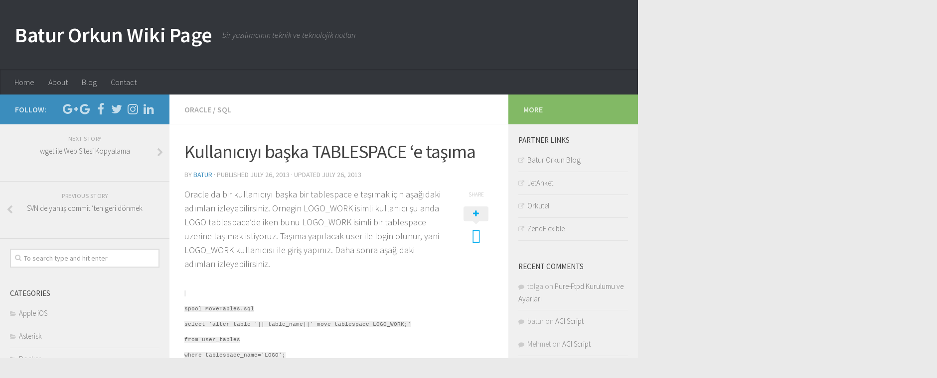

--- FILE ---
content_type: text/html; charset=UTF-8
request_url: http://wiki.baturorkun.com/kullaniciyi-baska-tablespace-e-tasima/
body_size: 11427
content:
<!DOCTYPE html>
<html class="no-js" lang="en-US">
<head>
  <meta charset="UTF-8">
  <meta name="viewport" content="width=device-width, initial-scale=1.0">
  <link rel="profile" href="http://gmpg.org/xfn/11">
  <link rel="pingback" href="http://wiki.baturorkun.com/xmlrpc.php">

  <title>Kullanıcıyı başka TABLESPACE &#8216;e taşıma &#8211; Batur Orkun Wiki Page</title>
<script>document.documentElement.className = document.documentElement.className.replace("no-js","js");</script>
<link rel='dns-prefetch' href='//s.w.org' />
<link rel="alternate" type="application/rss+xml" title="Batur Orkun Wiki Page &raquo; Feed" href="http://wiki.baturorkun.com/feed/" />
<link rel="alternate" type="application/rss+xml" title="Batur Orkun Wiki Page &raquo; Comments Feed" href="http://wiki.baturorkun.com/comments/feed/" />
<link href="//fonts.googleapis.com/css?family=Source+Sans+Pro:400,300italic,300,400italic,600&subset=latin,latin-ext" rel="stylesheet" type="text/css">
<link rel="alternate" type="application/rss+xml" title="Batur Orkun Wiki Page &raquo; Kullanıcıyı başka TABLESPACE &#8216;e taşıma Comments Feed" href="http://wiki.baturorkun.com/kullaniciyi-baska-tablespace-e-tasima/feed/" />
		<script type="text/javascript">
			window._wpemojiSettings = {"baseUrl":"https:\/\/s.w.org\/images\/core\/emoji\/12.0.0-1\/72x72\/","ext":".png","svgUrl":"https:\/\/s.w.org\/images\/core\/emoji\/12.0.0-1\/svg\/","svgExt":".svg","source":{"concatemoji":"http:\/\/wiki.baturorkun.com\/wp-includes\/js\/wp-emoji-release.min.js?ver=5.2.23"}};
			!function(e,a,t){var n,r,o,i=a.createElement("canvas"),p=i.getContext&&i.getContext("2d");function s(e,t){var a=String.fromCharCode;p.clearRect(0,0,i.width,i.height),p.fillText(a.apply(this,e),0,0);e=i.toDataURL();return p.clearRect(0,0,i.width,i.height),p.fillText(a.apply(this,t),0,0),e===i.toDataURL()}function c(e){var t=a.createElement("script");t.src=e,t.defer=t.type="text/javascript",a.getElementsByTagName("head")[0].appendChild(t)}for(o=Array("flag","emoji"),t.supports={everything:!0,everythingExceptFlag:!0},r=0;r<o.length;r++)t.supports[o[r]]=function(e){if(!p||!p.fillText)return!1;switch(p.textBaseline="top",p.font="600 32px Arial",e){case"flag":return s([55356,56826,55356,56819],[55356,56826,8203,55356,56819])?!1:!s([55356,57332,56128,56423,56128,56418,56128,56421,56128,56430,56128,56423,56128,56447],[55356,57332,8203,56128,56423,8203,56128,56418,8203,56128,56421,8203,56128,56430,8203,56128,56423,8203,56128,56447]);case"emoji":return!s([55357,56424,55356,57342,8205,55358,56605,8205,55357,56424,55356,57340],[55357,56424,55356,57342,8203,55358,56605,8203,55357,56424,55356,57340])}return!1}(o[r]),t.supports.everything=t.supports.everything&&t.supports[o[r]],"flag"!==o[r]&&(t.supports.everythingExceptFlag=t.supports.everythingExceptFlag&&t.supports[o[r]]);t.supports.everythingExceptFlag=t.supports.everythingExceptFlag&&!t.supports.flag,t.DOMReady=!1,t.readyCallback=function(){t.DOMReady=!0},t.supports.everything||(n=function(){t.readyCallback()},a.addEventListener?(a.addEventListener("DOMContentLoaded",n,!1),e.addEventListener("load",n,!1)):(e.attachEvent("onload",n),a.attachEvent("onreadystatechange",function(){"complete"===a.readyState&&t.readyCallback()})),(n=t.source||{}).concatemoji?c(n.concatemoji):n.wpemoji&&n.twemoji&&(c(n.twemoji),c(n.wpemoji)))}(window,document,window._wpemojiSettings);
		</script>
		<style type="text/css">
img.wp-smiley,
img.emoji {
	display: inline !important;
	border: none !important;
	box-shadow: none !important;
	height: 1em !important;
	width: 1em !important;
	margin: 0 .07em !important;
	vertical-align: -0.1em !important;
	background: none !important;
	padding: 0 !important;
}
</style>
	<link rel='stylesheet' id='wp-block-library-css'  href='http://wiki.baturorkun.com/wp-includes/css/dist/block-library/style.min.css?ver=5.2.23' type='text/css' media='all' />
<link rel='stylesheet' id='cptch_stylesheet-css'  href='http://wiki.baturorkun.com/wp-content/plugins/captcha/css/front_end_style.css?ver=4.2.8' type='text/css' media='all' />
<link rel='stylesheet' id='dashicons-css'  href='http://wiki.baturorkun.com/wp-includes/css/dashicons.min.css?ver=5.2.23' type='text/css' media='all' />
<link rel='stylesheet' id='cptch_desktop_style-css'  href='http://wiki.baturorkun.com/wp-content/plugins/captcha/css/desktop_style.css?ver=4.2.8' type='text/css' media='all' />
<link rel='stylesheet' id='contact-form-7-css'  href='http://wiki.baturorkun.com/wp-content/plugins/contact-form-7/includes/css/styles.css?ver=4.6.1' type='text/css' media='all' />
<link rel='stylesheet' id='hueman-main-style-css'  href='http://wiki.baturorkun.com/wp-content/themes/hueman/assets/front/css/main.min.css?ver=3.3.4' type='text/css' media='all' />
<link rel='stylesheet' id='theme-stylesheet-css'  href='http://wiki.baturorkun.com/wp-content/themes/hueman/style.css?ver=3.3.4' type='text/css' media='all' />
<link rel='stylesheet' id='hueman-font-awesome-css'  href='http://wiki.baturorkun.com/wp-content/themes/hueman/assets/front/css/font-awesome.min.css?ver=3.3.4' type='text/css' media='all' />
<link rel='stylesheet' id='sedlex_styles-css'  href='http://wiki.baturorkun.com/wp-content/sedlex/inline_styles/8b1a4f5383c3ce8463428fd0200b1049b49d8030.css?ver=20260115' type='text/css' media='all' />
<script type='text/javascript' src='http://wiki.baturorkun.com/wp-includes/js/jquery/jquery.js?ver=1.12.4-wp'></script>
<script type='text/javascript' src='http://wiki.baturorkun.com/wp-includes/js/jquery/jquery-migrate.min.js?ver=1.4.1'></script>
<link rel='https://api.w.org/' href='http://wiki.baturorkun.com/wp-json/' />
<link rel="EditURI" type="application/rsd+xml" title="RSD" href="http://wiki.baturorkun.com/xmlrpc.php?rsd" />
<link rel="wlwmanifest" type="application/wlwmanifest+xml" href="http://wiki.baturorkun.com/wp-includes/wlwmanifest.xml" /> 
<link rel='prev' title='SVN de yanlış commit &#8216;ten geri dönmek' href='http://wiki.baturorkun.com/svn-de-yanlis-commit-ten-geri-donme/' />
<link rel='next' title='wget ile Web Sitesi Kopyalama' href='http://wiki.baturorkun.com/wget-ile-web-sitesi-kopyalama/' />
<meta name="generator" content="WordPress 5.2.23" />
<link rel="canonical" href="http://wiki.baturorkun.com/kullaniciyi-baska-tablespace-e-tasima/" />
<link rel='shortlink' href='http://wiki.baturorkun.com/?p=471' />
<link rel="alternate" type="application/json+oembed" href="http://wiki.baturorkun.com/wp-json/oembed/1.0/embed?url=http%3A%2F%2Fwiki.baturorkun.com%2Fkullaniciyi-baska-tablespace-e-tasima%2F" />
<link rel="alternate" type="text/xml+oembed" href="http://wiki.baturorkun.com/wp-json/oembed/1.0/embed?url=http%3A%2F%2Fwiki.baturorkun.com%2Fkullaniciyi-baska-tablespace-e-tasima%2F&#038;format=xml" />
<!--[if lt IE 9]>
<script src="http://wiki.baturorkun.com/wp-content/themes/hueman/assets/front/js/ie/html5shiv-printshiv.min.js"></script>
<script src="http://wiki.baturorkun.com/wp-content/themes/hueman/assets/front/js/ie/selectivizr.js"></script>
<![endif]-->
		<style type="text/css">.recentcomments a{display:inline !important;padding:0 !important;margin:0 !important;}</style>
		<link rel="icon" href="http://wiki.baturorkun.com/wp-content/uploads/2011/09/logo_batur.png" sizes="32x32" />
<link rel="icon" href="http://wiki.baturorkun.com/wp-content/uploads/2011/09/logo_batur.png" sizes="192x192" />
<link rel="apple-touch-icon-precomposed" href="http://wiki.baturorkun.com/wp-content/uploads/2011/09/logo_batur.png" />
<meta name="msapplication-TileImage" content="http://wiki.baturorkun.com/wp-content/uploads/2011/09/logo_batur.png" />
<style type="text/css">
/* Dynamic CSS: For no styles in head, copy and put the css below in your child theme's style.css, disable dynamic styles */
body { font-family: "Source Sans Pro", Arial, sans-serif; }
.sidebar .widget { padding-left: 20px; padding-right: 20px; padding-top: 20px; }

#nav-header.nav-container { background-color: #33363b; }
@media only screen and (min-width: 720px) {
  #nav-header .nav ul { background-color: #33363b; }
}
        
body { background-color: #eaeaea; }
</style>
</head>

<body class="post-template-default single single-post postid-471 single-format-standard col-3cm boxed chrome">

<div id="wrapper">

  
  <header id="header">
    <div class="container group">
        <div class="container-inner">
            
        <div class="group pad">
                  <p class="site-title"><a class="custom-logo-link" href="http://wiki.baturorkun.com/" rel="home">Batur Orkun Wiki Page</a></p>
                <p class="site-description">bir yazılımcının teknik ve teknolojik notları</p>
                      <div id="header-widgets">
                          </div><!--/#header-ads-->
          
        </div>
      
              <nav class="nav-container group" id="nav-header">
          <div class="nav-toggle"><i class="fa fa-bars"></i></div>
          <div class="nav-text"><!-- put your mobile menu text here --></div>
          <div class="nav-wrap container">
            <ul class="nav container-inner group"><li ><a href="http://wiki.baturorkun.com/">Home</a></li><li class="page_item page-item-2"><a href="http://wiki.baturorkun.com/about/">About</a></li><li class="page_item page-item-578"><a href="http://wiki.baturorkun.com/batur-orkun-blog/">Blog</a></li><li class="page_item page-item-60"><a href="http://wiki.baturorkun.com/contact/">Contact</a></li></ul>          </div>
        </nav><!--/#nav-header-->
      
    </div><!--/.container-inner-->
      </div><!--/.container-->
</header><!--/#header-->
  
  <div class="container" id="page">
    <div class="container-inner">
            <div class="main">
        <div class="main-inner group">
          
<section class="content">

	<div class="page-title pad group">
  			<ul class="meta-single group">
			<li class="category"><a href="http://wiki.baturorkun.com/category/oracle-database-administration-development/" rel="category tag">Oracle</a> <span>/</span> <a href="http://wiki.baturorkun.com/category/oracle-database-administration-development/sql/" rel="category tag">SQL</a></li>
					</ul>

	
</div><!--/.page-title-->
	<div class="pad group">

		<div id='fb-root'></div>
					<script type='text/javascript'>
						window.fbAsyncInit = function()
						{
							FB.init({appId: null, status: true, cookie: true, xfbml: true});
						};
						(function()
						{
							var e = document.createElement('script'); e.async = true;
							e.src = document.location.protocol + '//connect.facebook.net/en_US/all.js';
							document.getElementById('fb-root').appendChild(e);
						}());
					</script>	
								<article class="post-471 post type-post status-publish format-standard hentry category-oracle-database-administration-development category-sql tag-alter tag-change tag-indeks tag-index tag-kullanici tag-object tag-oracle tag-oraclei11g tag-rebuild tag-table tag-tablespace tag-tassi tag-user tag-user_tables">
				<div class="post-inner group">

          <h1 class="post-title entry-title">Kullanıcıyı başka TABLESPACE &#8216;e taşıma</h1>
<p class="post-byline">by   <span class="vcard author">
     <span class="fn"><a href="http://wiki.baturorkun.com/author/batur/" title="Posts by batur" rel="author">batur</a></span>
   </span> &middot;
                            Published <time class="published" datetime="July 26, 2013">July 26, 2013</time>
              &middot; Updated <time class="updated" datetime="July 26, 2013">July 26, 2013</time>
               </p>
					
					<div class="clear"></div>

					<div class="entry themeform share">
						<div class="entry-inner">
							<p>Oracle da bir kullanıcıyı başka bir tablespace e taşımak için aşağıdaki adımları izleyebilirsiniz. Ornegin LOGO_WORK isimli kullanıcı şu anda  LOGO tablespace&#8217;de iken bunu LOGO_WORK isimli bir tablespace uzerine taşımak istiyoruz. Taşıma yapılacak user ile login olunur, yani LOGO_WORK kullanıcısı ile giriş yapınız. Daha sonra aşağıdaki adımları izleyebilirsiniz.<br />
<span id="more-471"></span><br />
<code><br />
spool MoveTables.sql<br />
select 'alter table '|| table_name||' move tablespace LOGO_WORK;'<br />
from user_tables<br />
where tablespace_name='LOGO';<br />
spool off<br />
</code></p>
<p>Yukarıki sql çıktısı size tablo sayınız kadar satır içeren bir block script oluşturur. Bunu çalıştırarak tabloların tablespace ini değiştirisiniz. Ancak indeksler halen eski tablespace yani LOGO da kaldı. Bunlar için de aşağıdaki script block üreten sql kullanılır:</p>
<p><code><br />
SELECT 'ALTER INDEX '|| OBJECT_NAME || ' REBUILD TABLESPACE LOGO_WORK PARALLEL NOLOGGING;' from USER_OBJECTS WHERE OBJECT_TYPE='INDEX'<br />
</code></p>
<p>Yukarıdaki SQL ile oluşan scriptleri de çalıştırırsanız indeksler yeni tablespace üzerinde yeniden yaratılır.</p>
<p>Artık LOGO_WORK kullanıcısı yeni tablespace&#8217;i LOGO_WORK üzerine alınmış olur.</p>
<div class='wpfblike' ><fb:like href='http://wiki.baturorkun.com/kullaniciyi-baska-tablespace-e-tasima/' layout='standard' show_faces='true' width='400' action='like' colorscheme='light' send='false' /></div>							<nav class="pagination group">
                              </nav><!--/.pagination-->
						</div>

            <div class="sharrre-container ">
	<span>Share</span>
  	   <div id="twitter" data-url="http://wiki.baturorkun.com/kullaniciyi-baska-tablespace-e-tasima/" data-text="Kullanıcıyı başka TABLESPACE &#8216;e taşıma" data-title="Tweet"><a class="box" href="#"><div class="count" href="#"><i class="fas fa-plus"></i></div><div class="share"><i class="fab fa-twitter"></i></div></a></div>
    	   <div id="facebook" data-url="http://wiki.baturorkun.com/kullaniciyi-baska-tablespace-e-tasima/" data-text="Kullanıcıyı başka TABLESPACE &#8216;e taşıma" data-title="Like"></div>
      </div><!--/.sharrre-container-->
<style type="text/css"></style>
<script type="text/javascript">
  	// Sharrre
  	jQuery( function($) {
      //<temporary>
      $('head').append( $( '<style>', { id : 'hide-sharre-count', type : 'text/css', html:'.sharrre-container.no-counter .box .count {display:none;}' } ) );
      //</temporary>
                		$('#twitter').sharrre({
        			share: {
        				twitter: true
        			},
        			template: '<a class="box" href="#"><div class="count" href="#"><i class="fa fa-plus"></i></div><div class="share"><i class="fab fa-twitter"></i></div></a>',
        			enableHover: false,
        			enableTracking: true,
        			buttons: { twitter: {via: ''}},
        			click: function(api, options){
        				api.simulateClick();
        				api.openPopup('twitter');
        			}
        		});
            		            $('#facebook').sharrre({
        			share: {
        				facebook: true
        			},
        			template: '<a class="box" href="#"><div class="count" href="#"><i class="fa fa-plus"></i></div><div class="share"><i class="fab fa-facebook-square"></i></div></a>',
        			enableHover: false,
        			enableTracking: true,
              buttons:{layout: 'box_count'},
        			click: function(api, options){
        				api.simulateClick();
        				api.openPopup('facebook');
        			}
        		});
                        
    		
    			// Scrollable sharrre bar, contributed by Erik Frye. Awesome!
    			var $_shareContainer = $(".sharrre-container"),
    			    $_header         = $('#header'),
    			    $_postEntry      = $('.entry'),
        			$window          = $(window),
        			startSharePosition = $_shareContainer.offset(),//object
        			contentBottom    = $_postEntry.offset().top + $_postEntry.outerHeight(),
        			topOfTemplate    = $_header.offset().top,
              topSpacing       = _setTopSpacing();

          //triggered on scroll
    			shareScroll = function(){
      				var scrollTop     = $window.scrollTop() + topOfTemplate,
      				    stopLocation  = contentBottom - ($_shareContainer.outerHeight() + topSpacing);

              $_shareContainer.css({position : 'fixed'});

      				if( scrollTop > stopLocation ){
      					  $_shareContainer.css( { position:'relative' } );
                  $_shareContainer.offset(
                      {
                        top: contentBottom - $_shareContainer.outerHeight(),
                        left: startSharePosition.left,
                      }
                  );
      				}
      				else if (scrollTop >= $_postEntry.offset().top - topSpacing){
      					 $_shareContainer.css( { position:'fixed',top: '100px' } );
                 $_shareContainer.offset(
                      {
                        //top: scrollTop + topSpacing,
                        left: startSharePosition.left,
                      }
                  );
      				} else if (scrollTop < startSharePosition.top + ( topSpacing - 1 ) ) {
      					 $_shareContainer.css( { position:'relative' } );
                 $_shareContainer.offset(
                      {
                        top: $_postEntry.offset().top,
                        left:startSharePosition.left,
                      }
                  );
      				}
    			},

          //triggered on resize
    			shareMove = function() {
      				startSharePosition = $_shareContainer.offset();
      				contentBottom = $_postEntry.offset().top + $_postEntry.outerHeight();
      				topOfTemplate = $_header.offset().top;
      				_setTopSpacing();
    			};

    			/* As new images load the page content body gets longer. The bottom of the content area needs to be adjusted in case images are still loading. */
    			setTimeout( function() {
    				  contentBottom = $_postEntry.offset().top + $_postEntry.outerHeight();
    			}, 2000);

          function _setTopSpacing(){
              var distanceFromTop  = 20;

              if( $window.width() > 1024 ) {
                topSpacing = distanceFromTop + $('.nav-wrap').outerHeight();
              } else {
                topSpacing = distanceFromTop;
              }
              return topSpacing;
          }

          //setup event listeners
          $window.scroll( _.throttle( function() {
              if ( $window.width() > 719 ) {
                  shareScroll();
              } else {
                  $_shareContainer.css({
                      top:'',
                      left:'',
                      position:''
                  })
              }
          }, 50 ) );
          $window.resize( _.debounce( function() {
              if ( $window.width() > 719 ) {
                  shareMove();
              } else {
                  $_shareContainer.css({
                      top:'',
                      left:'',
                      position:''
                  })
              }
          }, 50 ) );
    		
  	});
</script>
						<div class="clear"></div>
					</div><!--/.entry-->

				</div><!--/.post-inner-->
			</article><!--/.post-->
		
		<div class="clear"></div>

		<p class="post-tags"><span>Tags:</span> <a href="http://wiki.baturorkun.com/tag/alter/" rel="tag">alter</a><a href="http://wiki.baturorkun.com/tag/change/" rel="tag">change</a><a href="http://wiki.baturorkun.com/tag/indeks/" rel="tag">indeks</a><a href="http://wiki.baturorkun.com/tag/index/" rel="tag">index</a><a href="http://wiki.baturorkun.com/tag/kullanici/" rel="tag">kullanıcı</a><a href="http://wiki.baturorkun.com/tag/object/" rel="tag">object</a><a href="http://wiki.baturorkun.com/tag/oracle/" rel="tag">oracle</a><a href="http://wiki.baturorkun.com/tag/oraclei11g/" rel="tag">oraclei11g</a><a href="http://wiki.baturorkun.com/tag/rebuild/" rel="tag">rebuild</a><a href="http://wiki.baturorkun.com/tag/table/" rel="tag">table</a><a href="http://wiki.baturorkun.com/tag/tablespace/" rel="tag">tablespace</a><a href="http://wiki.baturorkun.com/tag/tassi/" rel="tag">tasşı</a><a href="http://wiki.baturorkun.com/tag/user/" rel="tag">user</a><a href="http://wiki.baturorkun.com/tag/user_tables/" rel="tag">user_tables</a></p>
		
		
		

<h4 class="heading">
	<i class="fa fa-hand-o-right"></i>You may also like...</h4>

<ul class="related-posts group">

	<div id='fb-root'></div>
					<script type='text/javascript'>
						window.fbAsyncInit = function()
						{
							FB.init({appId: null, status: true, cookie: true, xfbml: true});
						};
						(function()
						{
							var e = document.createElement('script'); e.async = true;
							e.src = document.location.protocol + '//connect.facebook.net/en_US/all.js';
							document.getElementById('fb-root').appendChild(e);
						}());
					</script>	
						<li class="related post-hover">
		<article class="post-454 post type-post status-publish format-standard hentry category-oracle-database-administration-development category-sql tag-11g tag-db tag-delete tag-kill tag-lock tag-oracle tag-session tag-sil tag-table tag-table-lock tag-tablo">

			<div class="post-thumbnail">
				<a href="http://wiki.baturorkun.com/454/" title="Lock Kaldırma">
																								</a>
							</div><!--/.post-thumbnail-->

			<div class="related-inner">

				<h4 class="post-title entry-title">
					<a href="http://wiki.baturorkun.com/454/" rel="bookmark" title="Lock Kaldırma">Lock Kaldırma</a>
				</h4><!--/.post-title-->

				<div class="post-meta group">
					<p class="post-date">
  <time class="published updated" datetime="2013-06-05 17:33:45">June 5, 2013</time>
</p>

  <p class="post-byline" style="display:none">&nbsp;by    <span class="vcard author">
      <span class="fn"><a href="http://wiki.baturorkun.com/author/batur/" title="Posts by batur" rel="author">batur</a></span>
    </span> &middot; Published <span class="published">June 5, 2013</span>
     &middot; Last modified <span class="updated">June 6, 2013</span>  </p>
				</div><!--/.post-meta-->

			</div><!--/.related-inner-->

		</article>
	</li><!--/.related-->
		<li class="related post-hover">
		<article class="post-419 post type-post status-publish format-standard hentry category-genel category-linux category-oracle-database-administration-development tag-11g tag-asm tag-clusterware tag-createdisk tag-data tag-grid tag-grid-infrastructure tag-install tag-instance tag-kurulum tag-linux-2 tag-oracle tag-oracle-linux tag-oracleasm tag-orainventory tag-raid tag-redo tag-single-instance tag-yum">

			<div class="post-thumbnail">
				<a href="http://wiki.baturorkun.com/asm-uzerinde-single-instance-oracle-11g-kurulumu/" title="ASM Üzerinde Single Instance Oracle 11g Kurulumu">
																								</a>
							</div><!--/.post-thumbnail-->

			<div class="related-inner">

				<h4 class="post-title entry-title">
					<a href="http://wiki.baturorkun.com/asm-uzerinde-single-instance-oracle-11g-kurulumu/" rel="bookmark" title="ASM Üzerinde Single Instance Oracle 11g Kurulumu">ASM Üzerinde Single Instance Oracle 11g Kurulumu</a>
				</h4><!--/.post-title-->

				<div class="post-meta group">
					<p class="post-date">
  <time class="published updated" datetime="2013-04-30 10:47:26">April 30, 2013</time>
</p>

  <p class="post-byline" style="display:none">&nbsp;by    <span class="vcard author">
      <span class="fn"><a href="http://wiki.baturorkun.com/author/batur/" title="Posts by batur" rel="author">batur</a></span>
    </span> &middot; Published <span class="published">April 30, 2013</span>
      </p>
				</div><!--/.post-meta-->

			</div><!--/.related-inner-->

		</article>
	</li><!--/.related-->
		<li class="related post-hover">
		<article class="post-195 post type-post status-publish format-standard hentry category-oracle-database-administration-development tag-indeks tag-index tag-rebuild tag-script">

			<div class="post-thumbnail">
				<a href="http://wiki.baturorkun.com/rebuild-indexes-script/" title="Rebuild Indexes Script">
																								</a>
							</div><!--/.post-thumbnail-->

			<div class="related-inner">

				<h4 class="post-title entry-title">
					<a href="http://wiki.baturorkun.com/rebuild-indexes-script/" rel="bookmark" title="Rebuild Indexes Script">Rebuild Indexes Script</a>
				</h4><!--/.post-title-->

				<div class="post-meta group">
					<p class="post-date">
  <time class="published updated" datetime="2011-04-14 17:50:28">April 14, 2011</time>
</p>

  <p class="post-byline" style="display:none">&nbsp;by    <span class="vcard author">
      <span class="fn"><a href="http://wiki.baturorkun.com/author/batur/" title="Posts by batur" rel="author">batur</a></span>
    </span> &middot; Published <span class="published">April 14, 2011</span>
      </p>
				</div><!--/.post-meta-->

			</div><!--/.related-inner-->

		</article>
	</li><!--/.related-->
		
</ul><!--/.post-related-->


		
<section id="comments" class="themeform">

	
					<!-- comments open, no comments -->
		
	
		<div id="respond" class="comment-respond">
		<h3 id="reply-title" class="comment-reply-title">Leave a Reply <small><a rel="nofollow" id="cancel-comment-reply-link" href="/kullaniciyi-baska-tablespace-e-tasima/#respond" style="display:none;">Cancel reply</a></small></h3>			<form action="http://wiki.baturorkun.com/wp-comments-post.php" method="post" id="commentform" class="comment-form">
				<p class="comment-notes"><span id="email-notes">Your email address will not be published.</span> Required fields are marked <span class="required">*</span></p><p class="comment-form-comment"><label for="comment">Comment</label> <textarea id="comment" name="comment" cols="45" rows="8" maxlength="65525" required="required"></textarea></p><p class="comment-form-author"><label for="author">Name <span class="required">*</span></label> <input id="author" name="author" type="text" value="" size="30" maxlength="245" required='required' /></p>
<p class="comment-form-email"><label for="email">Email <span class="required">*</span></label> <input id="email" name="email" type="text" value="" size="30" maxlength="100" aria-describedby="email-notes" required='required' /></p>
<p class="comment-form-url"><label for="url">Website</label> <input id="url" name="url" type="text" value="" size="30" maxlength="200" /></p>
<p class="comment-form-cookies-consent"><input id="wp-comment-cookies-consent" name="wp-comment-cookies-consent" type="checkbox" value="yes" /><label for="wp-comment-cookies-consent">Save my name, email, and website in this browser for the next time I comment.</label></p>
<p class="cptch_block"><span class="cptch_wrap">
				<label class="cptch_label" for="cptch_input_91">
					<span class="cptch_span"><input id="cptch_input_91" class="cptch_input cptch_wp_comments" type="text" autocomplete="off" name="cptch_number" value="" maxlength="2" size="2" aria-required="true" required="required" style="margin-bottom:0;display:inline;font-size: 12px;width: 40px;" /></span>
					<span class="cptch_span">&nbsp;&#43;&nbsp;</span>
					<span class="cptch_span">7</span>
					<span class="cptch_span">&nbsp;=&nbsp;</span>
					<span class="cptch_span">&#115;i&#120;teen</span>
					<input type="hidden" name="cptch_result" value="Q9U=" />
					<input type="hidden" name="cptch_time" value="1768509297" />
					<input type="hidden" name="cptch_form" value="wp_comments" />
				</label><span class="cptch_reload_button_wrap hide-if-no-js">
					<noscript>
						<style type="text/css">
							.hide-if-no-js {
								display: none !important;
							}
						</style>
					</noscript>
					<span class="cptch_reload_button dashicons dashicons-update"></span>
				</span></span></p><p>
<label for="mcspvalue">Spam protection: Sum of 2 + 6 ?</label> <span class="required">*</span>
<input id="mcspvalue" name="mcspvalue" type="text" value="" size="30" aria-required="true" />
<input type="hidden" name="mcspinfo" value="4bf14" />
</p><p class="form-submit"><input name="submit" type="submit" id="submit" class="submit" value="Post Comment" /> <input type='hidden' name='comment_post_ID' value='471' id='comment_post_ID' />
<input type='hidden' name='comment_parent' id='comment_parent' value='0' />
</p><p style="display: none;"><input type="hidden" id="akismet_comment_nonce" name="akismet_comment_nonce" value="87837233e9" /></p><p style="display: none;"><input type="hidden" id="ak_js" name="ak_js" value="69"/></p>			</form>
			</div><!-- #respond -->
	
</section><!--/#comments-->
	</div><!--/.pad-->

</section><!--/.content-->


	<div class="sidebar s1">

		<a class="sidebar-toggle" title="Expand Sidebar"><i class="fa icon-sidebar-toggle"></i></a>

		<div class="sidebar-content">

			  			<div class="sidebar-top group">
          <p>Follow:</p>
          <ul class="social-links"><li><a rel="nofollow" class="social-tooltip"  title="Follow us on Google-plus" href="https://plus.google.com/115198840301128351506" target="_blank" style="color:rgba(255,255,255,0.7)"><i class="fa fa-google-plus"></i></a></li><li><a rel="nofollow" class="social-tooltip"  title="Follow us on Google" href="https://www.google.com.tr/webhp?sourceid=chrome-instant&#038;ion=1&#038;espv=2&#038;ie=UTF-8#q=%22batur%20orkun%22" target="_blank" style="color:rgba(255,255,255,0.7)"><i class="fa fa-google"></i></a></li><li><a rel="nofollow" class="social-tooltip"  title="Follow us on Facebook" href="https://www.facebook.com/batur.orkun" target="_blank" style="color:rgba(255,255,255,0.7)"><i class="fa fa-facebook"></i></a></li><li><a rel="nofollow" class="social-tooltip"  title="Follow us on Twitter" href="https://twitter.com/baturorkun" target="_blank" style="color:rgba(255,255,255,0.7)"><i class="fa fa-twitter"></i></a></li><li><a rel="nofollow" class="social-tooltip"  title="Follow us on Instagram" href="https://www.instagram.com/baturorkun/" target="_blank" style="color:rgba(255,255,255,0.7)"><i class="fa fa-instagram"></i></a></li><li><a rel="nofollow" class="social-tooltip"  title="Follow us on Linkedin" href="https://www.linkedin.com/in/batur-orkun-62457788" target="_blank" style="color:rgba(255,255,255,0.7)"><i class="fa fa-linkedin"></i></a></li></ul>  			</div>
			
				<ul class="post-nav group">
		<li class="next"><a href="http://wiki.baturorkun.com/wget-ile-web-sitesi-kopyalama/" rel="next"><i class="fa fa-chevron-right"></i><strong>Next story</strong> <span>wget ile Web Sitesi Kopyalama</span></a></li>
		<li class="previous"><a href="http://wiki.baturorkun.com/svn-de-yanlis-commit-ten-geri-donme/" rel="prev"><i class="fa fa-chevron-left"></i><strong>Previous story</strong> <span>SVN de yanlış commit &#8216;ten geri dönmek</span></a></li>
	</ul>

			
			<div id="search-4" class="widget widget_search"><form method="get" class="searchform themeform" action="http://wiki.baturorkun.com/">
	<div>
		<input type="text" class="search" name="s" onblur="if(this.value=='')this.value='To search type and hit enter';" onfocus="if(this.value=='To search type and hit enter')this.value='';" value="To search type and hit enter" />
	</div>
</form></div><div id="categories-5" class="widget widget_categories"><h3 class="widget-title">Categories</h3>		<ul>
				<li class="cat-item cat-item-253"><a href="http://wiki.baturorkun.com/category/apple-ios/" title="Apple iOS">Apple iOS</a>
</li>
	<li class="cat-item cat-item-10"><a href="http://wiki.baturorkun.com/category/asterisk/">Asterisk</a>
</li>
	<li class="cat-item cat-item-529"><a href="http://wiki.baturorkun.com/category/docker/">Docker</a>
</li>
	<li class="cat-item cat-item-1"><a href="http://wiki.baturorkun.com/category/genel/">Genel</a>
</li>
	<li class="cat-item cat-item-151"><a href="http://wiki.baturorkun.com/category/java/">Java</a>
<ul class='children'>
	<li class="cat-item cat-item-173"><a href="http://wiki.baturorkun.com/category/java/android/" title="Android Programming">Android</a>
</li>
</ul>
</li>
	<li class="cat-item cat-item-3"><a href="http://wiki.baturorkun.com/category/javascript/">JavaScript</a>
</li>
	<li class="cat-item cat-item-45"><a href="http://wiki.baturorkun.com/category/linux/">Linux</a>
<ul class='children'>
	<li class="cat-item cat-item-98"><a href="http://wiki.baturorkun.com/category/linux/apache-linux/">Apache</a>
</li>
	<li class="cat-item cat-item-520"><a href="http://wiki.baturorkun.com/category/linux/nginx/">Nginx</a>
</li>
	<li class="cat-item cat-item-486"><a href="http://wiki.baturorkun.com/category/linux/postfixdovecot/">Postfix/Dovecot</a>
</li>
	<li class="cat-item cat-item-212"><a href="http://wiki.baturorkun.com/category/linux/shell-command/">Shell Command</a>
</li>
</ul>
</li>
	<li class="cat-item cat-item-9"><a href="http://wiki.baturorkun.com/category/mysql/">MySQL</a>
</li>
	<li class="cat-item cat-item-21"><a href="http://wiki.baturorkun.com/category/oracle-database-administration-development/" title="Oracle Database Administration &amp; Development">Oracle</a>
<ul class='children'>
	<li class="cat-item cat-item-39"><a href="http://wiki.baturorkun.com/category/oracle-database-administration-development/plsql/">PL/SQL</a>
</li>
	<li class="cat-item cat-item-44"><a href="http://wiki.baturorkun.com/category/oracle-database-administration-development/sql/">SQL</a>
</li>
</ul>
</li>
	<li class="cat-item cat-item-4"><a href="http://wiki.baturorkun.com/category/php/">PHP</a>
<ul class='children'>
	<li class="cat-item cat-item-15"><a href="http://wiki.baturorkun.com/category/php/zendframework/">ZendFramework</a>
</li>
</ul>
</li>
	<li class="cat-item cat-item-414"><a href="http://wiki.baturorkun.com/category/subversion-svn/">Subversion (SVN)</a>
</li>
	<li class="cat-item cat-item-5"><a href="http://wiki.baturorkun.com/category/web-tasarimi/">Web Tasarımı</a>
</li>
		</ul>
			</div><div id="tag_cloud-5" class="widget widget_tag_cloud"><h3 class="widget-title">Tags</h3><div class="tagcloud"><a href="http://wiki.baturorkun.com/tag/11g/" class="tag-cloud-link tag-link-23 tag-link-position-1" style="font-size: 14.125pt;" aria-label="11g (8 items)">11g</a>
<a href="http://wiki.baturorkun.com/tag/apache/" class="tag-cloud-link tag-link-62 tag-link-position-2" style="font-size: 14.125pt;" aria-label="apache (8 items)">apache</a>
<a href="http://wiki.baturorkun.com/tag/asterisk-2/" class="tag-cloud-link tag-link-11 tag-link-position-3" style="font-size: 9.75pt;" aria-label="asterisk (4 items)">asterisk</a>
<a href="http://wiki.baturorkun.com/tag/baglanti/" class="tag-cloud-link tag-link-150 tag-link-position-4" style="font-size: 8pt;" aria-label="bağlantı (3 items)">bağlantı</a>
<a href="http://wiki.baturorkun.com/tag/change/" class="tag-cloud-link tag-link-319 tag-link-position-5" style="font-size: 8pt;" aria-label="change (3 items)">change</a>
<a href="http://wiki.baturorkun.com/tag/code/" class="tag-cloud-link tag-link-193 tag-link-position-6" style="font-size: 8pt;" aria-label="code (3 items)">code</a>
<a href="http://wiki.baturorkun.com/tag/command/" class="tag-cloud-link tag-link-220 tag-link-position-7" style="font-size: 8pt;" aria-label="command (3 items)">command</a>
<a href="http://wiki.baturorkun.com/tag/console/" class="tag-cloud-link tag-link-166 tag-link-position-8" style="font-size: 8pt;" aria-label="console (3 items)">console</a>
<a href="http://wiki.baturorkun.com/tag/control/" class="tag-cloud-link tag-link-367 tag-link-position-9" style="font-size: 8pt;" aria-label="control (3 items)">control</a>
<a href="http://wiki.baturorkun.com/tag/copy/" class="tag-cloud-link tag-link-190 tag-link-position-10" style="font-size: 8pt;" aria-label="copy (3 items)">copy</a>
<a href="http://wiki.baturorkun.com/tag/data/" class="tag-cloud-link tag-link-144 tag-link-position-11" style="font-size: 8pt;" aria-label="data (3 items)">data</a>
<a href="http://wiki.baturorkun.com/tag/database/" class="tag-cloud-link tag-link-147 tag-link-position-12" style="font-size: 12.375pt;" aria-label="database (6 items)">database</a>
<a href="http://wiki.baturorkun.com/tag/db/" class="tag-cloud-link tag-link-187 tag-link-position-13" style="font-size: 13.25pt;" aria-label="db (7 items)">db</a>
<a href="http://wiki.baturorkun.com/tag/debian/" class="tag-cloud-link tag-link-51 tag-link-position-14" style="font-size: 19.025pt;" aria-label="debian (16 items)">debian</a>
<a href="http://wiki.baturorkun.com/tag/delete/" class="tag-cloud-link tag-link-35 tag-link-position-15" style="font-size: 12.375pt;" aria-label="delete (6 items)">delete</a>
<a href="http://wiki.baturorkun.com/tag/disk/" class="tag-cloud-link tag-link-360 tag-link-position-16" style="font-size: 9.75pt;" aria-label="disk (4 items)">disk</a>
<a href="http://wiki.baturorkun.com/tag/domain/" class="tag-cloud-link tag-link-101 tag-link-position-17" style="font-size: 8pt;" aria-label="Domain (3 items)">Domain</a>
<a href="http://wiki.baturorkun.com/tag/error/" class="tag-cloud-link tag-link-207 tag-link-position-18" style="font-size: 8pt;" aria-label="error (3 items)">error</a>
<a href="http://wiki.baturorkun.com/tag/exp/" class="tag-cloud-link tag-link-79 tag-link-position-19" style="font-size: 8pt;" aria-label="exp (3 items)">exp</a>
<a href="http://wiki.baturorkun.com/tag/export/" class="tag-cloud-link tag-link-245 tag-link-position-20" style="font-size: 8pt;" aria-label="export (3 items)">export</a>
<a href="http://wiki.baturorkun.com/tag/find/" class="tag-cloud-link tag-link-66 tag-link-position-21" style="font-size: 8pt;" aria-label="find (3 items)">find</a>
<a href="http://wiki.baturorkun.com/tag/htaccess/" class="tag-cloud-link tag-link-103 tag-link-position-22" style="font-size: 8pt;" aria-label="htaccess (3 items)">htaccess</a>
<a href="http://wiki.baturorkun.com/tag/install/" class="tag-cloud-link tag-link-77 tag-link-position-23" style="font-size: 14.125pt;" aria-label="install (8 items)">install</a>
<a href="http://wiki.baturorkun.com/tag/komut/" class="tag-cloud-link tag-link-74 tag-link-position-24" style="font-size: 12.375pt;" aria-label="komut (6 items)">komut</a>
<a href="http://wiki.baturorkun.com/tag/kurulum/" class="tag-cloud-link tag-link-50 tag-link-position-25" style="font-size: 14.125pt;" aria-label="kurulum (8 items)">kurulum</a>
<a href="http://wiki.baturorkun.com/tag/linux-2/" class="tag-cloud-link tag-link-52 tag-link-position-26" style="font-size: 22pt;" aria-label="linux (24 items)">linux</a>
<a href="http://wiki.baturorkun.com/tag/log/" class="tag-cloud-link tag-link-38 tag-link-position-27" style="font-size: 11.15pt;" aria-label="log (5 items)">log</a>
<a href="http://wiki.baturorkun.com/tag/mail/" class="tag-cloud-link tag-link-218 tag-link-position-28" style="font-size: 8pt;" aria-label="mail (3 items)">mail</a>
<a href="http://wiki.baturorkun.com/tag/mysql-2/" class="tag-cloud-link tag-link-174 tag-link-position-29" style="font-size: 14.125pt;" aria-label="mysql (8 items)">mysql</a>
<a href="http://wiki.baturorkun.com/tag/oracle/" class="tag-cloud-link tag-link-22 tag-link-position-30" style="font-size: 20.95pt;" aria-label="oracle (21 items)">oracle</a>
<a href="http://wiki.baturorkun.com/tag/partion/" class="tag-cloud-link tag-link-359 tag-link-position-31" style="font-size: 8pt;" aria-label="partion (3 items)">partion</a>
<a href="http://wiki.baturorkun.com/tag/php-2/" class="tag-cloud-link tag-link-12 tag-link-position-32" style="font-size: 12.375pt;" aria-label="php (6 items)">php</a>
<a href="http://wiki.baturorkun.com/tag/postfix/" class="tag-cloud-link tag-link-278 tag-link-position-33" style="font-size: 8pt;" aria-label="postfix (3 items)">postfix</a>
<a href="http://wiki.baturorkun.com/tag/script/" class="tag-cloud-link tag-link-107 tag-link-position-34" style="font-size: 12.375pt;" aria-label="script (6 items)">script</a>
<a href="http://wiki.baturorkun.com/tag/server/" class="tag-cloud-link tag-link-123 tag-link-position-35" style="font-size: 8pt;" aria-label="server (3 items)">server</a>
<a href="http://wiki.baturorkun.com/tag/shell/" class="tag-cloud-link tag-link-73 tag-link-position-36" style="font-size: 12.375pt;" aria-label="shell (6 items)">shell</a>
<a href="http://wiki.baturorkun.com/tag/sil/" class="tag-cloud-link tag-link-33 tag-link-position-37" style="font-size: 8pt;" aria-label="sil (3 items)">sil</a>
<a href="http://wiki.baturorkun.com/tag/sql-2/" class="tag-cloud-link tag-link-105 tag-link-position-38" style="font-size: 8pt;" aria-label="sql (3 items)">sql</a>
<a href="http://wiki.baturorkun.com/tag/sunucu/" class="tag-cloud-link tag-link-115 tag-link-position-39" style="font-size: 9.75pt;" aria-label="sunucu (4 items)">sunucu</a>
<a href="http://wiki.baturorkun.com/tag/table/" class="tag-cloud-link tag-link-81 tag-link-position-40" style="font-size: 8pt;" aria-label="table (3 items)">table</a>
<a href="http://wiki.baturorkun.com/tag/tablo/" class="tag-cloud-link tag-link-80 tag-link-position-41" style="font-size: 8pt;" aria-label="tablo (3 items)">tablo</a>
<a href="http://wiki.baturorkun.com/tag/ubuntu/" class="tag-cloud-link tag-link-65 tag-link-position-42" style="font-size: 9.75pt;" aria-label="ubuntu (4 items)">ubuntu</a>
<a href="http://wiki.baturorkun.com/tag/user/" class="tag-cloud-link tag-link-89 tag-link-position-43" style="font-size: 12.375pt;" aria-label="user (6 items)">user</a>
<a href="http://wiki.baturorkun.com/tag/veritabani/" class="tag-cloud-link tag-link-148 tag-link-position-44" style="font-size: 11.15pt;" aria-label="veritabanı (5 items)">veritabanı</a>
<a href="http://wiki.baturorkun.com/tag/web/" class="tag-cloud-link tag-link-60 tag-link-position-45" style="font-size: 9.75pt;" aria-label="web (4 items)">web</a></div>
</div>
		</div><!--/.sidebar-content-->

	</div><!--/.sidebar-->

	<div class="sidebar s2">

	<a class="sidebar-toggle" title="Expand Sidebar"><i class="fa icon-sidebar-toggle"></i></a>

	<div class="sidebar-content">

		  		<div class="sidebar-top group">
  			<p>More</p>
  		</div>
		
		
		<div id="linkcat-2" class="widget widget_links"><h3 class="widget-title">Partner Links</h3>
	<ul class='xoxo blogroll'>
<li><a href="http://baturorkun.com">Batur Orkun Blog</a></li>
<li><a href="http://www.jetanket.com" title="Profesyönel Kolay Anket Hazırlama Sitesi">JetAnket</a></li>
<li><a href="http://www.orkutel.com" title="Voip Phone Service">Orkutel</a></li>
<li><a href="http://zendflexible.com">ZendFlexible</a></li>

	</ul>
</div>
<div id="recent-comments-6" class="widget widget_recent_comments"><h3 class="widget-title">Recent Comments</h3><ul id="recentcomments"><li class="recentcomments"><span class="comment-author-link">tolga</span> on <a href="http://wiki.baturorkun.com/pure-ftpd-kurulumu-ve-ayarlari/#comment-917">Pure-Ftpd Kurulumu ve Ayarları</a></li><li class="recentcomments"><span class="comment-author-link">batur</span> on <a href="http://wiki.baturorkun.com/agi-script/#comment-850">AGI Script</a></li><li class="recentcomments"><span class="comment-author-link">Mehmet</span> on <a href="http://wiki.baturorkun.com/agi-script/#comment-849">AGI Script</a></li><li class="recentcomments"><span class="comment-author-link">batur</span> on <a href="http://wiki.baturorkun.com/google-maps-arama-ve-yer-belirleme/#comment-336">Google Maps Arama ve Yer Belirleme</a></li><li class="recentcomments"><span class="comment-author-link"><a href='http://yok' rel='external nofollow' class='url'>Ekim</a></span> on <a href="http://wiki.baturorkun.com/google-maps-arama-ve-yer-belirleme/#comment-320">Google Maps Arama ve Yer Belirleme</a></li></ul></div>
	</div><!--/.sidebar-content-->

</div><!--/.sidebar-->

        </div><!--/.main-inner-->
      </div><!--/.main-->
    </div><!--/.container-inner-->
  </div><!--/.container-->
    <footer id="footer">

    
    
    
    <section class="container" id="footer-bottom">
      <div class="container-inner">

        <a id="back-to-top" href="#"><i class="fa fa-angle-up"></i></a>

        <div class="pad group">

          <div class="grid one-half">
                        
            <div id="copyright">
                              <p>Batur Orkun Wiki Page &copy; 2026. All Rights Reserved.</p>
                          </div><!--/#copyright-->

                          <div id="credit" style="">
                <p>Powered by <a href="http://wordpress.org" target="_blank">WordPress</a>. Theme by <a href="http://presscustomizr.com">Press Customizr</a>.</p>
              </div><!--/#credit-->
            
          </div>

          <div class="grid one-half last">
            <ul class="social-links"><li><a rel="nofollow" class="social-tooltip"  title="Follow us on Google-plus" href="https://plus.google.com/115198840301128351506" target="_blank" style="color:rgba(255,255,255,0.7)"><i class="fa fa-google-plus"></i></a></li><li><a rel="nofollow" class="social-tooltip"  title="Follow us on Google" href="https://www.google.com.tr/webhp?sourceid=chrome-instant&#038;ion=1&#038;espv=2&#038;ie=UTF-8#q=%22batur%20orkun%22" target="_blank" style="color:rgba(255,255,255,0.7)"><i class="fa fa-google"></i></a></li><li><a rel="nofollow" class="social-tooltip"  title="Follow us on Facebook" href="https://www.facebook.com/batur.orkun" target="_blank" style="color:rgba(255,255,255,0.7)"><i class="fa fa-facebook"></i></a></li><li><a rel="nofollow" class="social-tooltip"  title="Follow us on Twitter" href="https://twitter.com/baturorkun" target="_blank" style="color:rgba(255,255,255,0.7)"><i class="fa fa-twitter"></i></a></li><li><a rel="nofollow" class="social-tooltip"  title="Follow us on Instagram" href="https://www.instagram.com/baturorkun/" target="_blank" style="color:rgba(255,255,255,0.7)"><i class="fa fa-instagram"></i></a></li><li><a rel="nofollow" class="social-tooltip"  title="Follow us on Linkedin" href="https://www.linkedin.com/in/batur-orkun-62457788" target="_blank" style="color:rgba(255,255,255,0.7)"><i class="fa fa-linkedin"></i></a></li></ul>          </div>

        </div><!--/.pad-->

      </div><!--/.container-inner-->
    </section><!--/.container-->

  </footer><!--/#footer-->

</div><!--/#wrapper-->

<script type='text/javascript' src='http://wiki.baturorkun.com/wp-content/plugins/contact-form-7/includes/js/jquery.form.min.js?ver=3.51.0-2014.06.20'></script>
<script type='text/javascript'>
/* <![CDATA[ */
var _wpcf7 = {"recaptcha":{"messages":{"empty":"Please verify that you are not a robot."}}};
/* ]]> */
</script>
<script type='text/javascript' src='http://wiki.baturorkun.com/wp-content/plugins/contact-form-7/includes/js/scripts.js?ver=4.6.1'></script>
<script type='text/javascript' src='http://wiki.baturorkun.com/wp-content/plugins/hueman-addons/addons/assets/front/js/jQuerySharrre.min.js?ver=5.2.23'></script>
<script type='text/javascript' src='http://wiki.baturorkun.com/wp-includes/js/underscore.min.js?ver=1.8.3'></script>
<script type='text/javascript'>
/* <![CDATA[ */
var HUParams = {"_disabled":[],"SmoothScroll":{"Enabled":true,"Options":{"touchpadSupport":false}},"centerAllImg":"1","timerOnScrollAllBrowsers":"1","extLinksStyle":"1","extLinksTargetExt":"1","extLinksSkipSelectors":{"classes":["btn","button"],"ids":[]},"imgSmartLoadEnabled":null,"imgSmartLoadOpts":{"parentSelectors":[".container .content",".container .sidebar","#footer","#header-widgets"],"opts":{"excludeImg":[".tc-holder-img"],"fadeIn_options":100}},"goldenRatio":"1.618","gridGoldenRatioLimit":"350","vivusSvgSpeed":"300","isDevMode":""};
/* ]]> */
</script>
<script type='text/javascript' src='http://wiki.baturorkun.com/wp-content/themes/hueman/assets/front/js/scripts.min.js?ver=3.3.4'></script>
<script type='text/javascript' src='http://wiki.baturorkun.com/wp-includes/js/comment-reply.min.js?ver=5.2.23'></script>
<script type='text/javascript' src='http://wiki.baturorkun.com/wp-includes/js/wp-embed.min.js?ver=5.2.23'></script>
<script async="async" type='text/javascript' src='http://wiki.baturorkun.com/wp-content/plugins/akismet/_inc/form.js?ver=4.1.2'></script>
<script type='text/javascript'>
/* <![CDATA[ */
var cptch_vars = {"nonce":"fa53beac8a","ajaxurl":"http:\/\/wiki.baturorkun.com\/wp-admin\/admin-ajax.php","enlarge":""};
/* ]]> */
</script>
<script type='text/javascript' src='http://wiki.baturorkun.com/wp-content/plugins/captcha/js/front_end_script.js?ver=5.2.23'></script>
<!--[if lt IE 9]>
<script src="http://wiki.baturorkun.com/wp-content/themes/hueman/assets/front/js/ie/respond.js"></script>
<![endif]-->
</body>
</html>
